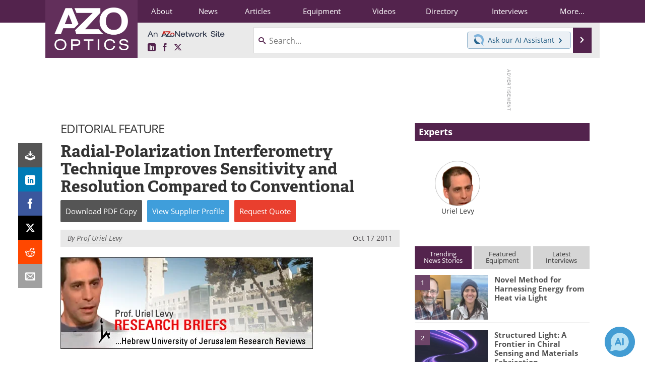

--- FILE ---
content_type: text/html; charset=utf-8
request_url: https://www.google.com/recaptcha/api2/aframe
body_size: 268
content:
<!DOCTYPE HTML><html><head><meta http-equiv="content-type" content="text/html; charset=UTF-8"></head><body><script nonce="Myc1vD-ZErV-k7QZLeZn_g">/** Anti-fraud and anti-abuse applications only. See google.com/recaptcha */ try{var clients={'sodar':'https://pagead2.googlesyndication.com/pagead/sodar?'};window.addEventListener("message",function(a){try{if(a.source===window.parent){var b=JSON.parse(a.data);var c=clients[b['id']];if(c){var d=document.createElement('img');d.src=c+b['params']+'&rc='+(localStorage.getItem("rc::a")?sessionStorage.getItem("rc::b"):"");window.document.body.appendChild(d);sessionStorage.setItem("rc::e",parseInt(sessionStorage.getItem("rc::e")||0)+1);localStorage.setItem("rc::h",'1768967935425');}}}catch(b){}});window.parent.postMessage("_grecaptcha_ready", "*");}catch(b){}</script></body></html>